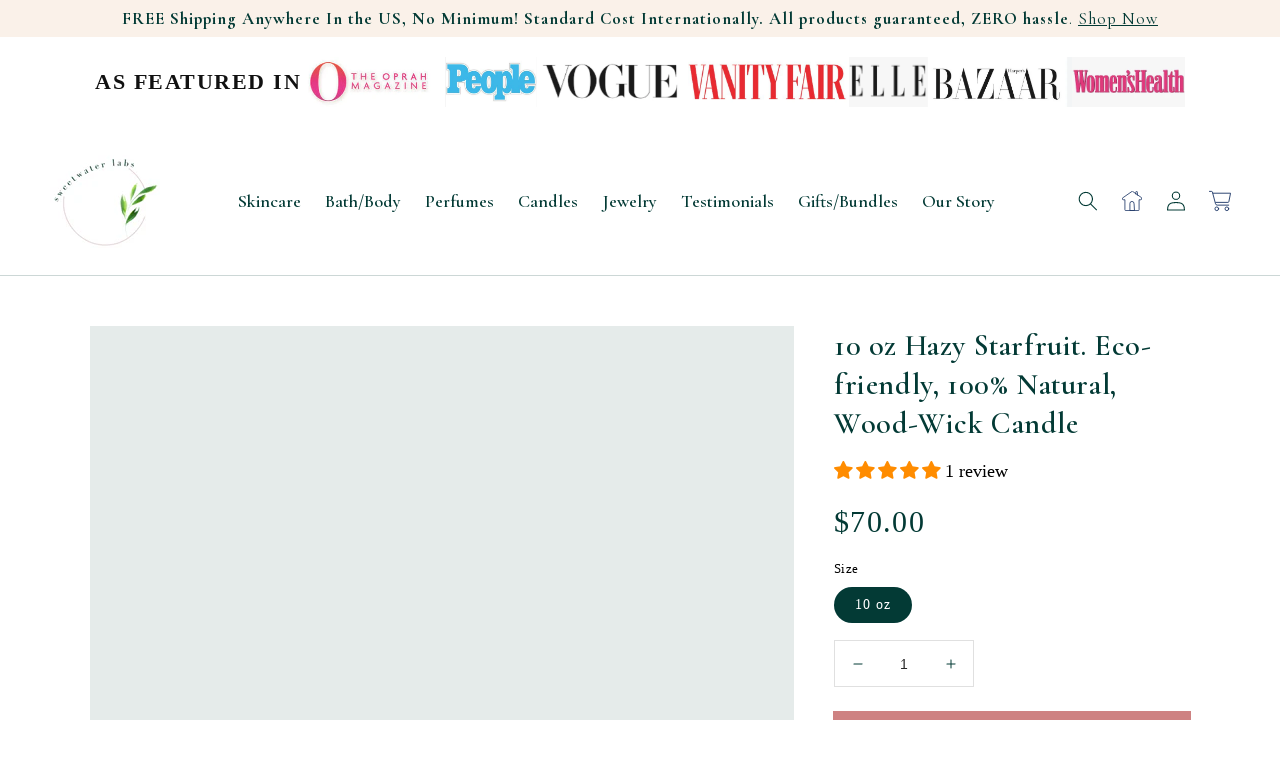

--- FILE ---
content_type: text/css
request_url: https://sweetwaterlabsnyc.com/cdn/shop/t/28/assets/component-rte.css?v=137657269000649131361761576730
body_size: -380
content:
.rte>p:first-child{margin-top:0}.rte>p:last-child{margin-bottom:0}.rte table{table-layout:fixed}@media screen and (min-width: 750px){.rte table td{padding-left:1.2rem;padding-right:1.2rem}}.rte img{height:auto;max-width:100%}.rte ul{padding-left:2rem}.rte li{list-style:inherit}.rte li:last-child{margin-bottom:0}.rte a{color:var(--color-base-accent-1);text-underline-offset:.3rem;text-decoration-thickness:.1rem;transition:text-decoration-thickness var(--duration-short) ease;text-decoration:none}.rte a{color:var(--color-base-accent-1)!important}.rte a:hover{color:var(--color-base-accent-1)!important;opacity:.8}.rte blockquote{display:inline-flex}.rte blockquote>*{margin:-.5rem 0}
/*# sourceMappingURL=/cdn/shop/t/28/assets/component-rte.css.map?v=137657269000649131361761576730 */


--- FILE ---
content_type: text/css
request_url: https://sweetwaterlabsnyc.com/cdn/shop/t/28/assets/component-list-menu.css?v=75201080281970906481761576730
body_size: -529
content:
.list-menu--right {
  right: 0;
}

.list-menu--disclosure {
  position: absolute;
  min-width: 100%;
  width: 20rem;
  background-color: var(--color-background);
  z-index: 999;
}

.list-menu--disclosure:focus {
  outline: none;
}

.list-menu__item--active {
  text-underline-offset: 0.3rem;
}

.list-menu--disclosure.localization-selector {
  max-height: 18rem;
  overflow: auto;
  width: 10rem;
  padding: 0.5rem;
}


--- FILE ---
content_type: text/css
request_url: https://sweetwaterlabsnyc.com/cdn/shop/t/28/assets/component-cart-notification.css?v=126136489135610739791761576730
body_size: -317
content:
.cart-notification-wrapper{position:relative}.cart-notification-wrapper .cart-notification{display:block}.cart-notification{background-color:var(--color-background);border-color:var(--color-foreground-20);border-style:solid;border-width:0 0 .1rem;padding:2.5rem 3.5rem;position:absolute;right:0;transform:translateY(-100%);visibility:hidden;width:100%;z-index:-1}@media screen and (min-width: 750px){.cart-notification{border-width:0 .1rem .1rem;max-width:36.8rem;right:4rem}}.cart-notification.animate{transition:transform var(--duration-short) ease,visibility 0s var(--duration-short) ease}.cart-notification.active{transform:translateY(0);transition:transform var(--duration-default) ease,visibility 0s;visibility:visible}.cart-notification__header{align-items:flex-start;display:flex}.cart-notification__heading{align-items:center;display:flex;flex-grow:1;margin-bottom:0;margin-top:0}.cart-notification__heading .icon-checkmark{color:var(--color-foreground);margin-right:1rem;width:1.3rem}.cart-notification__close{margin-top:-2rem;margin-right:-3rem}.cart-notification__links{text-align:center}.cart-notification__links>*{margin-top:1rem}.cart-notification-product{align-items:flex-start;display:flex;padding-bottom:3rem;padding-top:2rem}.cart-notification-product dl{margin-bottom:0;margin-top:0}.cart-notification-product__image{border:.1rem solid var(--color-foreground-3);margin-right:1.5rem}.cart-notification-product__name{margin-bottom:0;margin-top:0}.cart-notification-product__option{color:var(--color-foreground-70);margin-top:1rem}.cart-notification-product__option+.cart-notification-product__option{margin-top:.5rem}.cart-notification-product__option>*{display:inline-block;margin:0}
/*# sourceMappingURL=/cdn/shop/t/28/assets/component-cart-notification.css.map?v=126136489135610739791761576730 */


--- FILE ---
content_type: text/javascript; charset=utf-8
request_url: https://sweetwaterlabsnyc.com/web-pixels@fcfee988w5aeb613cpc8e4bc33m6693e112/web-pixel-1384382768@34ad157958823915625854214640f0bf/sandbox/worker.modern.js
body_size: -520
content:
importScripts('https://sweetwaterlabsnyc.com/cdn/wpm/sfcfee988w5aeb613cpc8e4bc33m6693e112m.js');
globalThis.shopify = self.webPixelsManager.createShopifyExtend('1384382768', 'APP');
importScripts('/web-pixels/strict/app/web-pixel-1384382768@34ad157958823915625854214640f0bf.js');


--- FILE ---
content_type: text/javascript; charset=utf-8
request_url: https://sweetwaterlabsnyc.com/web-pixels@fcfee988w5aeb613cpc8e4bc33m6693e112/web-pixel-168100144@18031546ee651571ed29edbe71a3550b/sandbox/worker.modern.js
body_size: -480
content:
importScripts('https://sweetwaterlabsnyc.com/cdn/wpm/sfcfee988w5aeb613cpc8e4bc33m6693e112m.js');
globalThis.shopify = self.webPixelsManager.createShopifyExtend('168100144', 'APP');
importScripts('/web-pixels/strict/app/web-pixel-168100144@18031546ee651571ed29edbe71a3550b.js');


--- FILE ---
content_type: text/javascript; charset=utf-8
request_url: https://sweetwaterlabsnyc.com/products/hazy-starfruit-100-natural-eco-friendly-wood-wick-candles.js?t=1768728333417
body_size: 320
content:
{"id":6632010547254,"title":"10 oz Hazy Starfruit. Eco-friendly, 100% Natural, Wood-Wick Candle","handle":"hazy-starfruit-100-natural-eco-friendly-wood-wick-candles","description":"\u003cp data-mce-fragment=\"1\"\u003e\u003cspan data-mce-fragment=\"1\"\u003eOur innovative \u003cstrong\u003e100%\u003c\/strong\u003e\u003c\/span\u003e\u003cstrong\u003e natural, eco-friendly, completely non-toxic, wood wick candles have a cleaner, 50% longer burn time and more fragrance than other soy candle blends.\u003c\/strong\u003e\u003cspan data-mce-fragment=\"1\"\u003e \u003c\/span\u003e\u003cspan data-mce-fragment=\"1\"\u003eMost soy candles are blended with paraffin wax (which has toxic petro chemicals), create black soot and do not retain fragrance. Our candles have no paraffin wax or chemicals and have unique, beautiful + sophisticated scents with a crackling wood wick - the \u003cspan style=\"text-decoration: underline;\"\u003eBEST\u003c\/span\u003e eco-friendly candles on the market!\u003c\/span\u003e\u003c\/p\u003e\n\u003cp data-mce-fragment=\"1\"\u003e\u003cstrong\u003eNotes of Pink Jasmine, Apricot, Bergamot, Coconut + Orange Peel\u003c\/strong\u003e\u003c\/p\u003e\n\u003cp data-mce-fragment=\"1\"\u003e\u003cstrong data-mce-fragment=\"1\"\u003eIngredients:\u003c\/strong\u003e\u003cspan data-mce-fragment=\"1\"\u003e \u003c\/span\u003eCoconut wax, apricot wax, soy wax, natural fragrance oils + sunflowers\u003cbr\u003e\u003c\/p\u003e\n\u003cp data-mce-fragment=\"1\"\u003e\u003cstrong data-mce-fragment=\"1\"\u003eWARNING:\u003cspan data-mce-fragment=\"1\"\u003e \u003c\/span\u003e\u003c\/strong\u003eKeep away from anything flammable or draft air. Do NOT close plastic lid on open flame. Tin can be hot to touch when canlde is lit. Keep away from chiildren + pets.\u003c\/p\u003e\n\u003cp data-mce-fragment=\"1\"\u003eOur formula has lower melting point than paraffin wax so do not place in hot sun.   \u003c\/p\u003e\n\u003cp data-mce-fragment=\"1\"\u003e\u003cstrong\u003eNOTE:\u003c\/strong\u003e\u003cspan\u003e As candle burns down, if flame gets too high trim wick to lower flame.\u003c\/span\u003e\u003c\/p\u003e","published_at":"2021-10-20T11:30:40-04:00","created_at":"2021-10-06T11:50:32-04:00","vendor":"Sweetwater Labs","type":"","tags":[],"price":7000,"price_min":7000,"price_max":7000,"available":true,"price_varies":false,"compare_at_price":null,"compare_at_price_min":0,"compare_at_price_max":0,"compare_at_price_varies":false,"variants":[{"id":39715359457334,"title":"10 oz","option1":"10 oz","option2":null,"option3":null,"sku":"","requires_shipping":true,"taxable":true,"featured_image":null,"available":true,"name":"10 oz Hazy Starfruit. Eco-friendly, 100% Natural, Wood-Wick Candle - 10 oz","public_title":"10 oz","options":["10 oz"],"price":7000,"weight":283,"compare_at_price":null,"inventory_quantity":20,"inventory_management":"shopify","inventory_policy":"deny","barcode":"","requires_selling_plan":false,"selling_plan_allocations":[]}],"images":["\/\/cdn.shopify.com\/s\/files\/1\/1696\/3019\/products\/10-oz-Hazy-Starfruit.-Eco-friendly_-100_-Natural_-Wood-Wick-Candle-Sweetwater-Labs-27185194.jpg?v=1742921000","\/\/cdn.shopify.com\/s\/files\/1\/1696\/3019\/products\/10-oz-Hazy-Starfruit.-Eco-friendly_-100_-Natural_-Wood-Wick-Candle-Sweetwater-Labs-27185665.jpg?v=1742921005","\/\/cdn.shopify.com\/s\/files\/1\/1696\/3019\/products\/10-oz-Hazy-Starfruit.-Eco-friendly_-100_-Natural_-Wood-Wick-Candle-Sweetwater-Labs-27186251.jpg?v=1742921010"],"featured_image":"\/\/cdn.shopify.com\/s\/files\/1\/1696\/3019\/products\/10-oz-Hazy-Starfruit.-Eco-friendly_-100_-Natural_-Wood-Wick-Candle-Sweetwater-Labs-27185194.jpg?v=1742921000","options":[{"name":"Size","position":1,"values":["10 oz"]}],"url":"\/products\/hazy-starfruit-100-natural-eco-friendly-wood-wick-candles","media":[{"alt":"10 oz Hazy Starfruit. Eco-friendly, 100% Natural, Wood-Wick Candle Sweetwater Labs","id":22880712294454,"position":1,"preview_image":{"aspect_ratio":0.891,"height":1280,"width":1140,"src":"https:\/\/cdn.shopify.com\/s\/files\/1\/1696\/3019\/products\/10-oz-Hazy-Starfruit.-Eco-friendly_-100_-Natural_-Wood-Wick-Candle-Sweetwater-Labs-27185194.jpg?v=1742921000"},"aspect_ratio":0.891,"height":1280,"media_type":"image","src":"https:\/\/cdn.shopify.com\/s\/files\/1\/1696\/3019\/products\/10-oz-Hazy-Starfruit.-Eco-friendly_-100_-Natural_-Wood-Wick-Candle-Sweetwater-Labs-27185194.jpg?v=1742921000","width":1140},{"alt":"10 oz Hazy Starfruit. Eco-friendly, 100% Natural, Wood-Wick Candle Sweetwater Labs","id":22880712359990,"position":2,"preview_image":{"aspect_ratio":0.963,"height":1280,"width":1233,"src":"https:\/\/cdn.shopify.com\/s\/files\/1\/1696\/3019\/products\/10-oz-Hazy-Starfruit.-Eco-friendly_-100_-Natural_-Wood-Wick-Candle-Sweetwater-Labs-27185665.jpg?v=1742921005"},"aspect_ratio":0.963,"height":1280,"media_type":"image","src":"https:\/\/cdn.shopify.com\/s\/files\/1\/1696\/3019\/products\/10-oz-Hazy-Starfruit.-Eco-friendly_-100_-Natural_-Wood-Wick-Candle-Sweetwater-Labs-27185665.jpg?v=1742921005","width":1233},{"alt":"10 oz Hazy Starfruit. Eco-friendly, 100% Natural, Wood-Wick Candle Sweetwater Labs","id":22880712392758,"position":3,"preview_image":{"aspect_ratio":1.302,"height":983,"width":1280,"src":"https:\/\/cdn.shopify.com\/s\/files\/1\/1696\/3019\/products\/10-oz-Hazy-Starfruit.-Eco-friendly_-100_-Natural_-Wood-Wick-Candle-Sweetwater-Labs-27186251.jpg?v=1742921010"},"aspect_ratio":1.302,"height":983,"media_type":"image","src":"https:\/\/cdn.shopify.com\/s\/files\/1\/1696\/3019\/products\/10-oz-Hazy-Starfruit.-Eco-friendly_-100_-Natural_-Wood-Wick-Candle-Sweetwater-Labs-27186251.jpg?v=1742921010","width":1280}],"requires_selling_plan":false,"selling_plan_groups":[]}

--- FILE ---
content_type: text/javascript; charset=utf-8
request_url: https://sweetwaterlabsnyc.com/products/hazy-starfruit-100-natural-eco-friendly-wood-wick-candles.js
body_size: 1032
content:
{"id":6632010547254,"title":"10 oz Hazy Starfruit. Eco-friendly, 100% Natural, Wood-Wick Candle","handle":"hazy-starfruit-100-natural-eco-friendly-wood-wick-candles","description":"\u003cp data-mce-fragment=\"1\"\u003e\u003cspan data-mce-fragment=\"1\"\u003eOur innovative \u003cstrong\u003e100%\u003c\/strong\u003e\u003c\/span\u003e\u003cstrong\u003e natural, eco-friendly, completely non-toxic, wood wick candles have a cleaner, 50% longer burn time and more fragrance than other soy candle blends.\u003c\/strong\u003e\u003cspan data-mce-fragment=\"1\"\u003e \u003c\/span\u003e\u003cspan data-mce-fragment=\"1\"\u003eMost soy candles are blended with paraffin wax (which has toxic petro chemicals), create black soot and do not retain fragrance. Our candles have no paraffin wax or chemicals and have unique, beautiful + sophisticated scents with a crackling wood wick - the \u003cspan style=\"text-decoration: underline;\"\u003eBEST\u003c\/span\u003e eco-friendly candles on the market!\u003c\/span\u003e\u003c\/p\u003e\n\u003cp data-mce-fragment=\"1\"\u003e\u003cstrong\u003eNotes of Pink Jasmine, Apricot, Bergamot, Coconut + Orange Peel\u003c\/strong\u003e\u003c\/p\u003e\n\u003cp data-mce-fragment=\"1\"\u003e\u003cstrong data-mce-fragment=\"1\"\u003eIngredients:\u003c\/strong\u003e\u003cspan data-mce-fragment=\"1\"\u003e \u003c\/span\u003eCoconut wax, apricot wax, soy wax, natural fragrance oils + sunflowers\u003cbr\u003e\u003c\/p\u003e\n\u003cp data-mce-fragment=\"1\"\u003e\u003cstrong data-mce-fragment=\"1\"\u003eWARNING:\u003cspan data-mce-fragment=\"1\"\u003e \u003c\/span\u003e\u003c\/strong\u003eKeep away from anything flammable or draft air. Do NOT close plastic lid on open flame. Tin can be hot to touch when canlde is lit. Keep away from chiildren + pets.\u003c\/p\u003e\n\u003cp data-mce-fragment=\"1\"\u003eOur formula has lower melting point than paraffin wax so do not place in hot sun.   \u003c\/p\u003e\n\u003cp data-mce-fragment=\"1\"\u003e\u003cstrong\u003eNOTE:\u003c\/strong\u003e\u003cspan\u003e As candle burns down, if flame gets too high trim wick to lower flame.\u003c\/span\u003e\u003c\/p\u003e","published_at":"2021-10-20T11:30:40-04:00","created_at":"2021-10-06T11:50:32-04:00","vendor":"Sweetwater Labs","type":"","tags":[],"price":7000,"price_min":7000,"price_max":7000,"available":true,"price_varies":false,"compare_at_price":null,"compare_at_price_min":0,"compare_at_price_max":0,"compare_at_price_varies":false,"variants":[{"id":39715359457334,"title":"10 oz","option1":"10 oz","option2":null,"option3":null,"sku":"","requires_shipping":true,"taxable":true,"featured_image":null,"available":true,"name":"10 oz Hazy Starfruit. Eco-friendly, 100% Natural, Wood-Wick Candle - 10 oz","public_title":"10 oz","options":["10 oz"],"price":7000,"weight":283,"compare_at_price":null,"inventory_quantity":20,"inventory_management":"shopify","inventory_policy":"deny","barcode":"","requires_selling_plan":false,"selling_plan_allocations":[]}],"images":["\/\/cdn.shopify.com\/s\/files\/1\/1696\/3019\/products\/10-oz-Hazy-Starfruit.-Eco-friendly_-100_-Natural_-Wood-Wick-Candle-Sweetwater-Labs-27185194.jpg?v=1742921000","\/\/cdn.shopify.com\/s\/files\/1\/1696\/3019\/products\/10-oz-Hazy-Starfruit.-Eco-friendly_-100_-Natural_-Wood-Wick-Candle-Sweetwater-Labs-27185665.jpg?v=1742921005","\/\/cdn.shopify.com\/s\/files\/1\/1696\/3019\/products\/10-oz-Hazy-Starfruit.-Eco-friendly_-100_-Natural_-Wood-Wick-Candle-Sweetwater-Labs-27186251.jpg?v=1742921010"],"featured_image":"\/\/cdn.shopify.com\/s\/files\/1\/1696\/3019\/products\/10-oz-Hazy-Starfruit.-Eco-friendly_-100_-Natural_-Wood-Wick-Candle-Sweetwater-Labs-27185194.jpg?v=1742921000","options":[{"name":"Size","position":1,"values":["10 oz"]}],"url":"\/products\/hazy-starfruit-100-natural-eco-friendly-wood-wick-candles","media":[{"alt":"10 oz Hazy Starfruit. Eco-friendly, 100% Natural, Wood-Wick Candle Sweetwater Labs","id":22880712294454,"position":1,"preview_image":{"aspect_ratio":0.891,"height":1280,"width":1140,"src":"https:\/\/cdn.shopify.com\/s\/files\/1\/1696\/3019\/products\/10-oz-Hazy-Starfruit.-Eco-friendly_-100_-Natural_-Wood-Wick-Candle-Sweetwater-Labs-27185194.jpg?v=1742921000"},"aspect_ratio":0.891,"height":1280,"media_type":"image","src":"https:\/\/cdn.shopify.com\/s\/files\/1\/1696\/3019\/products\/10-oz-Hazy-Starfruit.-Eco-friendly_-100_-Natural_-Wood-Wick-Candle-Sweetwater-Labs-27185194.jpg?v=1742921000","width":1140},{"alt":"10 oz Hazy Starfruit. Eco-friendly, 100% Natural, Wood-Wick Candle Sweetwater Labs","id":22880712359990,"position":2,"preview_image":{"aspect_ratio":0.963,"height":1280,"width":1233,"src":"https:\/\/cdn.shopify.com\/s\/files\/1\/1696\/3019\/products\/10-oz-Hazy-Starfruit.-Eco-friendly_-100_-Natural_-Wood-Wick-Candle-Sweetwater-Labs-27185665.jpg?v=1742921005"},"aspect_ratio":0.963,"height":1280,"media_type":"image","src":"https:\/\/cdn.shopify.com\/s\/files\/1\/1696\/3019\/products\/10-oz-Hazy-Starfruit.-Eco-friendly_-100_-Natural_-Wood-Wick-Candle-Sweetwater-Labs-27185665.jpg?v=1742921005","width":1233},{"alt":"10 oz Hazy Starfruit. Eco-friendly, 100% Natural, Wood-Wick Candle Sweetwater Labs","id":22880712392758,"position":3,"preview_image":{"aspect_ratio":1.302,"height":983,"width":1280,"src":"https:\/\/cdn.shopify.com\/s\/files\/1\/1696\/3019\/products\/10-oz-Hazy-Starfruit.-Eco-friendly_-100_-Natural_-Wood-Wick-Candle-Sweetwater-Labs-27186251.jpg?v=1742921010"},"aspect_ratio":1.302,"height":983,"media_type":"image","src":"https:\/\/cdn.shopify.com\/s\/files\/1\/1696\/3019\/products\/10-oz-Hazy-Starfruit.-Eco-friendly_-100_-Natural_-Wood-Wick-Candle-Sweetwater-Labs-27186251.jpg?v=1742921010","width":1280}],"requires_selling_plan":false,"selling_plan_groups":[]}

--- FILE ---
content_type: text/javascript; charset=utf-8
request_url: https://sweetwaterlabsnyc.com/web-pixels@fcfee988w5aeb613cpc8e4bc33m6693e112/web-pixel-638058800@22e92c2ad45662f435e4801458fb78cc/sandbox/worker.modern.js
body_size: -768
content:
importScripts('https://sweetwaterlabsnyc.com/cdn/wpm/sfcfee988w5aeb613cpc8e4bc33m6693e112m.js');
globalThis.shopify = self.webPixelsManager.createShopifyExtend('638058800', 'APP');
importScripts('/web-pixels/strict/app/web-pixel-638058800@22e92c2ad45662f435e4801458fb78cc.js');


--- FILE ---
content_type: text/javascript; charset=utf-8
request_url: https://sweetwaterlabsnyc.com/web-pixels@fcfee988w5aeb613cpc8e4bc33m6693e112/web-pixel-1960673584@8e11013497942cd9be82d03af35714e6/sandbox/worker.modern.js
body_size: -876
content:
importScripts('https://sweetwaterlabsnyc.com/cdn/wpm/sfcfee988w5aeb613cpc8e4bc33m6693e112m.js');
globalThis.shopify = self.webPixelsManager.createShopifyExtend('1960673584', 'APP');
importScripts('/web-pixels/strict/app/web-pixel-1960673584@8e11013497942cd9be82d03af35714e6.js');


--- FILE ---
content_type: text/javascript; charset=utf-8
request_url: https://sweetwaterlabsnyc.com/web-pixels@fcfee988w5aeb613cpc8e4bc33m6693e112/web-pixel-433881392@aa9feb15e63a302383aa48b053211bbb/sandbox/worker.modern.js
body_size: -734
content:
importScripts('https://sweetwaterlabsnyc.com/cdn/wpm/sfcfee988w5aeb613cpc8e4bc33m6693e112m.js');
globalThis.shopify = self.webPixelsManager.createShopifyExtend('433881392', 'APP');
importScripts('/web-pixels/strict/app/web-pixel-433881392@aa9feb15e63a302383aa48b053211bbb.js');


--- FILE ---
content_type: text/javascript
request_url: https://cdn.shopify.com/extensions/019bc7fe-07a5-7fc5-85e3-4a4175980733/judgeme-extensions-296/assets/KeywordList-D8JCY4jU.js
body_size: -100
content:
import{C as u}from"./Cluster-C9Y-Qv8t.js";import{T as m}from"./reviewWidgetHeaderProps-DhaxZ9Xl.js";import{_ as n,f as a,j as s,w as d,q as p,H as y,a4 as f}from"./layout-TJnMKoUg.js";import"./Center-Btcq2hvR.js";/* empty css                                                               */import"./Text-BLzPU-ZK.js";import"./Button-NWVHlSkL.js";import"./Icon-BwgJH3PA.js";import"./chevron-down-Dr_GAhsj.js";import"./StarRating-C0qChILq.js";import"./JmModal-BahaWClW.js";import"./review_api-R4eOajv3.js";import"./Box-B_RYsnUv.js";const g={__name:"KeywordList",props:{keywords:{type:Array,required:!0},groupName:{type:String,default:()=>`keyword-group-${Math.random().toString(36).substring(2,9)}`},justify:{type:String,default:"flex-start"},selectedKeyword:{type:Object,default:null}},emits:["keyword-select"],setup(e,{emit:l}){const i=e,o=l,c=t=>{i.selectedKeyword?.value===t?o("keyword-select",null):o("keyword-select",t)};return(t,w)=>(s(),a(u,{justify:e.justify,space:100,class:"jm-keyword-list"},{default:d(()=>[(s(!0),p(y,null,f(e.keywords,r=>(s(),a(m,{key:r,text:r,selectable:!0,selected:e.selectedKeyword?.value===r,"group-name":e.groupName,onClick:c},null,8,["text","selected","group-name"]))),128))]),_:1},8,["justify"]))}},q=n(g,[["__scopeId","data-v-e96a0c8d"]]);export{q as default};


--- FILE ---
content_type: text/javascript
request_url: https://sweetwaterlabsnyc.com/cdn/shop/t/28/assets/product-form.js?v=33668272249721492701761576730
body_size: -472
content:
class ProductForm extends HTMLElement{constructor(){super(),this.form=this.querySelector("form"),this.form.addEventListener("submit",this.onSubmitHandler.bind(this)),this.cartNotification=document.querySelector("cart-notification")}onSubmitHandler(evt){jQuery('form[action="cart/add"]').submit()}}customElements.define("product-form",ProductForm);
//# sourceMappingURL=/cdn/shop/t/28/assets/product-form.js.map?v=33668272249721492701761576730


--- FILE ---
content_type: text/javascript; charset=utf-8
request_url: https://sweetwaterlabsnyc.com/products/hazy-starfruit-100-natural-eco-friendly-wood-wick-candles.js?t=1768728333417
body_size: 998
content:
{"id":6632010547254,"title":"10 oz Hazy Starfruit. Eco-friendly, 100% Natural, Wood-Wick Candle","handle":"hazy-starfruit-100-natural-eco-friendly-wood-wick-candles","description":"\u003cp data-mce-fragment=\"1\"\u003e\u003cspan data-mce-fragment=\"1\"\u003eOur innovative \u003cstrong\u003e100%\u003c\/strong\u003e\u003c\/span\u003e\u003cstrong\u003e natural, eco-friendly, completely non-toxic, wood wick candles have a cleaner, 50% longer burn time and more fragrance than other soy candle blends.\u003c\/strong\u003e\u003cspan data-mce-fragment=\"1\"\u003e \u003c\/span\u003e\u003cspan data-mce-fragment=\"1\"\u003eMost soy candles are blended with paraffin wax (which has toxic petro chemicals), create black soot and do not retain fragrance. Our candles have no paraffin wax or chemicals and have unique, beautiful + sophisticated scents with a crackling wood wick - the \u003cspan style=\"text-decoration: underline;\"\u003eBEST\u003c\/span\u003e eco-friendly candles on the market!\u003c\/span\u003e\u003c\/p\u003e\n\u003cp data-mce-fragment=\"1\"\u003e\u003cstrong\u003eNotes of Pink Jasmine, Apricot, Bergamot, Coconut + Orange Peel\u003c\/strong\u003e\u003c\/p\u003e\n\u003cp data-mce-fragment=\"1\"\u003e\u003cstrong data-mce-fragment=\"1\"\u003eIngredients:\u003c\/strong\u003e\u003cspan data-mce-fragment=\"1\"\u003e \u003c\/span\u003eCoconut wax, apricot wax, soy wax, natural fragrance oils + sunflowers\u003cbr\u003e\u003c\/p\u003e\n\u003cp data-mce-fragment=\"1\"\u003e\u003cstrong data-mce-fragment=\"1\"\u003eWARNING:\u003cspan data-mce-fragment=\"1\"\u003e \u003c\/span\u003e\u003c\/strong\u003eKeep away from anything flammable or draft air. Do NOT close plastic lid on open flame. Tin can be hot to touch when canlde is lit. Keep away from chiildren + pets.\u003c\/p\u003e\n\u003cp data-mce-fragment=\"1\"\u003eOur formula has lower melting point than paraffin wax so do not place in hot sun.   \u003c\/p\u003e\n\u003cp data-mce-fragment=\"1\"\u003e\u003cstrong\u003eNOTE:\u003c\/strong\u003e\u003cspan\u003e As candle burns down, if flame gets too high trim wick to lower flame.\u003c\/span\u003e\u003c\/p\u003e","published_at":"2021-10-20T11:30:40-04:00","created_at":"2021-10-06T11:50:32-04:00","vendor":"Sweetwater Labs","type":"","tags":[],"price":7000,"price_min":7000,"price_max":7000,"available":true,"price_varies":false,"compare_at_price":null,"compare_at_price_min":0,"compare_at_price_max":0,"compare_at_price_varies":false,"variants":[{"id":39715359457334,"title":"10 oz","option1":"10 oz","option2":null,"option3":null,"sku":"","requires_shipping":true,"taxable":true,"featured_image":null,"available":true,"name":"10 oz Hazy Starfruit. Eco-friendly, 100% Natural, Wood-Wick Candle - 10 oz","public_title":"10 oz","options":["10 oz"],"price":7000,"weight":283,"compare_at_price":null,"inventory_quantity":20,"inventory_management":"shopify","inventory_policy":"deny","barcode":"","requires_selling_plan":false,"selling_plan_allocations":[]}],"images":["\/\/cdn.shopify.com\/s\/files\/1\/1696\/3019\/products\/10-oz-Hazy-Starfruit.-Eco-friendly_-100_-Natural_-Wood-Wick-Candle-Sweetwater-Labs-27185194.jpg?v=1742921000","\/\/cdn.shopify.com\/s\/files\/1\/1696\/3019\/products\/10-oz-Hazy-Starfruit.-Eco-friendly_-100_-Natural_-Wood-Wick-Candle-Sweetwater-Labs-27185665.jpg?v=1742921005","\/\/cdn.shopify.com\/s\/files\/1\/1696\/3019\/products\/10-oz-Hazy-Starfruit.-Eco-friendly_-100_-Natural_-Wood-Wick-Candle-Sweetwater-Labs-27186251.jpg?v=1742921010"],"featured_image":"\/\/cdn.shopify.com\/s\/files\/1\/1696\/3019\/products\/10-oz-Hazy-Starfruit.-Eco-friendly_-100_-Natural_-Wood-Wick-Candle-Sweetwater-Labs-27185194.jpg?v=1742921000","options":[{"name":"Size","position":1,"values":["10 oz"]}],"url":"\/products\/hazy-starfruit-100-natural-eco-friendly-wood-wick-candles","media":[{"alt":"10 oz Hazy Starfruit. Eco-friendly, 100% Natural, Wood-Wick Candle Sweetwater Labs","id":22880712294454,"position":1,"preview_image":{"aspect_ratio":0.891,"height":1280,"width":1140,"src":"https:\/\/cdn.shopify.com\/s\/files\/1\/1696\/3019\/products\/10-oz-Hazy-Starfruit.-Eco-friendly_-100_-Natural_-Wood-Wick-Candle-Sweetwater-Labs-27185194.jpg?v=1742921000"},"aspect_ratio":0.891,"height":1280,"media_type":"image","src":"https:\/\/cdn.shopify.com\/s\/files\/1\/1696\/3019\/products\/10-oz-Hazy-Starfruit.-Eco-friendly_-100_-Natural_-Wood-Wick-Candle-Sweetwater-Labs-27185194.jpg?v=1742921000","width":1140},{"alt":"10 oz Hazy Starfruit. Eco-friendly, 100% Natural, Wood-Wick Candle Sweetwater Labs","id":22880712359990,"position":2,"preview_image":{"aspect_ratio":0.963,"height":1280,"width":1233,"src":"https:\/\/cdn.shopify.com\/s\/files\/1\/1696\/3019\/products\/10-oz-Hazy-Starfruit.-Eco-friendly_-100_-Natural_-Wood-Wick-Candle-Sweetwater-Labs-27185665.jpg?v=1742921005"},"aspect_ratio":0.963,"height":1280,"media_type":"image","src":"https:\/\/cdn.shopify.com\/s\/files\/1\/1696\/3019\/products\/10-oz-Hazy-Starfruit.-Eco-friendly_-100_-Natural_-Wood-Wick-Candle-Sweetwater-Labs-27185665.jpg?v=1742921005","width":1233},{"alt":"10 oz Hazy Starfruit. Eco-friendly, 100% Natural, Wood-Wick Candle Sweetwater Labs","id":22880712392758,"position":3,"preview_image":{"aspect_ratio":1.302,"height":983,"width":1280,"src":"https:\/\/cdn.shopify.com\/s\/files\/1\/1696\/3019\/products\/10-oz-Hazy-Starfruit.-Eco-friendly_-100_-Natural_-Wood-Wick-Candle-Sweetwater-Labs-27186251.jpg?v=1742921010"},"aspect_ratio":1.302,"height":983,"media_type":"image","src":"https:\/\/cdn.shopify.com\/s\/files\/1\/1696\/3019\/products\/10-oz-Hazy-Starfruit.-Eco-friendly_-100_-Natural_-Wood-Wick-Candle-Sweetwater-Labs-27186251.jpg?v=1742921010","width":1280}],"requires_selling_plan":false,"selling_plan_groups":[]}

--- FILE ---
content_type: text/javascript
request_url: https://cdn.shopify.com/s/files/1/1696/3019/t/2/assets/clever_adwords_global_tag.js?shop=sweetwater-labs.myshopify.com
body_size: -331
content:
$.getScript('https://www.googletagmanager.com/gtag/js?id=AW-855802432', function(){


  window.dataLayer = window.dataLayer || [];
  function gtag(){dataLayer.push(arguments);}
  gtag('js', new Date());

  gtag('config', 'AW-855802432');

});